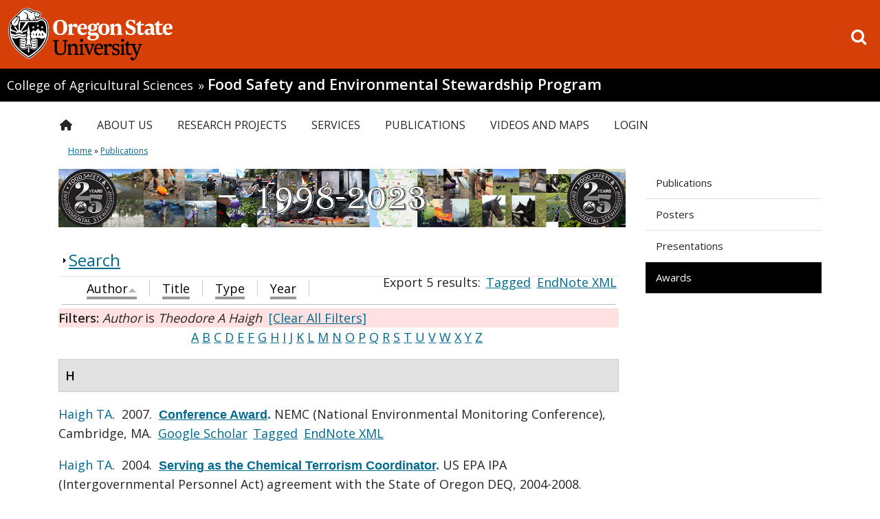

--- FILE ---
content_type: text/html; charset=utf-8
request_url: https://fses.oregonstate.edu/biblio?f%5Bauthor%5D=82&s=author&o=asc
body_size: 88705
content:
<!DOCTYPE HTML>
<!--[if lte IE 7]> <html lang="en" class="ie ie7 pine"> <![endif]-->
<!--[if IE 8]> <html lang="en" class="ie ie8 pine"> <![endif]-->
<!--[if gt IE 8]><!--><html class="pine" lang="en"><!--<![endif]-->

<head profile="http://www.w3.org/1999/xhtml/vocab">
  <!-- Google Tag Manager -->
  <script>(function(w,d,s,l,i){w[l]=w[l]||[];w[l].push({'gtm.start':
    new Date().getTime(),event:'gtm.js'});var f=d.getElementsByTagName(s)[0],
    j=d.createElement(s),dl=l!='dataLayer'?'&l='+l:'';j.async=true;j.src=
    'https://www.googletagmanager.com/gtm.js?id='+i+dl;f.parentNode.insertBefore(j,f);
  })(window,document,'script','dataLayer','GTM-54WQT99');</script>
  <!-- End Google Tag Manager -->
  <!-- Monsido Site Script -->
    <!-- End Monsido Site Script -->
    <meta http-equiv="X-UA-Compatible" content="IE=edge,chrome=1">
  <meta http-equiv="Content-Type" content="text/html; charset=utf-8" />
<link rel="shortcut icon" href="https://fses.oregonstate.edu/sites/all/themes/doug_fir/favicon.ico" type="image/vnd.microsoft.icon" />
<meta name="description" content="A homepage for the Food Safety and Environmental Stewardship lab at Oregon State University. Specializing in Passive Sampling Devices, Analytical Chemistry and Toxicology." />
<meta name="keywords" content="fses, osu, environmental stewardship, environmental stewardship program, bioavailable, bioavailibility, Toxicology, food safety, passive sampling devices, psd, psds, analytical chemistry" />
<meta name="generator" content="Drupal 7 (http://drupal.org)" />
    <meta name="viewport" content="width=device-width, initial-scale=1.0">
    <meta name="theme-color" media="(prefers-color-scheme: light)"
          content="white">
    <meta name="theme-color" media="(prefers-color-scheme: dark)"
          content="black">
    <title>
      | Food Safety and Environmental Stewardship Program | Oregon State University    </title>
        <link rel="shortcut icon" href="https://fses.oregonstate.edu/file_store/public/faviconV2.ico"/>
  
    <!-- CSS -->
  <style type="text/css" media="all">
@import url("https://fses.oregonstate.edu/modules/system/system.base.css?t6kv7y");
@import url("https://fses.oregonstate.edu/modules/system/system.menus.css?t6kv7y");
@import url("https://fses.oregonstate.edu/modules/system/system.messages.css?t6kv7y");
@import url("https://fses.oregonstate.edu/modules/system/system.theme.css?t6kv7y");
</style>
<style type="text/css" media="all">
@import url("https://fses.oregonstate.edu/modules/book/book.css?t6kv7y");
@import url("https://fses.oregonstate.edu/sites/all/modules/date/date_repeat_field/date_repeat_field.css?t6kv7y");
@import url("https://fses.oregonstate.edu/sites/all/modules/feature_story/feature_story.css?t6kv7y");
@import url("https://fses.oregonstate.edu/modules/field/theme/field.css?t6kv7y");
@import url("https://fses.oregonstate.edu/sites/all/modules/live_feeds/live_feeds.css?t6kv7y");
@import url("https://fses.oregonstate.edu/sites/all/modules/osu_profiles/locations/locations.css?t6kv7y");
@import url("https://fses.oregonstate.edu/modules/node/node.css?t6kv7y");
@import url("https://fses.oregonstate.edu/sites/all/modules/osu_ckeditor_plugins/dist/osu_icons/styles/osu_icons.css?t6kv7y");
@import url("https://fses.oregonstate.edu/sites/all/modules/osu_ckeditor_plugins/dist/osu_buttons/styles/osu_buttons.css?t6kv7y");
@import url("https://fses.oregonstate.edu/sites/all/modules/osu_paragraphs/osu_paragraphs.css?t6kv7y");
@import url("https://fses.oregonstate.edu/sites/all/modules/osu_search/osu_search.css?t6kv7y");
@import url("https://fses.oregonstate.edu/sites/all/modules/osu_top_hat/osu_top_hat.css?t6kv7y");
@import url("https://fses.oregonstate.edu/sites/all/modules/paragraphs_accordion/osu_paragraphs_accordion.css?t6kv7y");
@import url("https://fses.oregonstate.edu/sites/all/modules/paragraphs_alert/paragraphs_alert.css?t6kv7y");
@import url("https://fses.oregonstate.edu/modules/search/search.css?t6kv7y");
@import url("https://fses.oregonstate.edu/modules/user/user.css?t6kv7y");
@import url("https://fses.oregonstate.edu/sites/all/modules/views/css/views.css?t6kv7y");
@import url("https://fses.oregonstate.edu/sites/all/modules/ckeditor/css/ckeditor.css?t6kv7y");
@import url("https://fses.oregonstate.edu/sites/all/modules/media/modules/media_wysiwyg/css/media_wysiwyg.base.css?t6kv7y");
</style>
<style type="text/css" media="all">
@import url("https://fses.oregonstate.edu/sites/all/modules/ctools/css/ctools.css?t6kv7y");
@import url("https://fses.oregonstate.edu/sites/all/modules/biblio/biblio.css?t6kv7y");
@import url("https://fses.oregonstate.edu/sites/all/modules/nice_menus/css/nice_menus.css?t6kv7y");
@import url("https://fses.oregonstate.edu/sites/all/modules/nice_menus/css/nice_menus_default.css?t6kv7y");
</style>
<link type="text/css" rel="stylesheet" href="https://d1azc1qln24ryf.cloudfront.net/155267/OregonStateBrandIcons/style-cf.css?lh540y" media="all" />
<style type="text/css" media="all">
@import url("https://fses.oregonstate.edu/sites/all/themes/doug_fir/css/variants/pine/pine.css?t6kv7y");
</style>
<style type="text/css" media="all">
@import url("https://fses.oregonstate.edu/sites/all/themes/doug_fir/bootstrap/css/bootstrap.css?t6kv7y");
@import url("https://fses.oregonstate.edu/sites/all/themes/doug_fir/css/less/main.css?t6kv7y");
</style>
<style type="text/css" media="print">
@import url("https://fses.oregonstate.edu/sites/all/themes/doug_fir/css/less/print.css?t6kv7y");
</style>
<style type="text/css" media="all">
@import url("https://fses.oregonstate.edu/file_store/public/css_injector/css_injector_2.css?t6kv7y");
@import url("https://fses.oregonstate.edu/sites/all/themes/doug_fir/bootstrap/css/responsive.css?t6kv7y");
@import url("https://fses.oregonstate.edu/sites/all/themes/doug_fir/css/less/main-responsive.css?t6kv7y");
</style>
    <link href='//fonts.googleapis.com/css?family=Gudea:400,400italic,700'
          rel='stylesheet'>
    <link href="//fonts.googleapis.com/css?family=Open+Sans:400,600"
          rel="stylesheet">
    <!-- These will insert some CSS to hide or show elements based on our theme settings -->
    
    <!-- Google Universal Analytics script -->
  <!-- Tracking code is returned in google_tracking_code() from template.php -->
  <script>
  (function(i,s,o,g,r,a,m){i['GoogleAnalyticsObject']=r;i[r]=i[r]||function(){
  (i[r].q=i[r].q||[]).push(arguments)},i[r].l=1*new Date();a=s.createElement(o),
  m=s.getElementsByTagName(o)[0];a.async=1;a.src=g;m.parentNode.insertBefore(a,m)
  })(window,document,'script','//www.google-analytics.com/analytics.js','ga');

      </script>

  <script type="text/javascript" src="https://fses.oregonstate.edu/sites/all/modules/jquery_update/replace/jquery/2.2/jquery.min.js?v=2.2.4"></script>
<script type="text/javascript" src="https://fses.oregonstate.edu/misc/jquery-extend-3.4.0.js?v=2.2.4"></script>
<script type="text/javascript" src="https://fses.oregonstate.edu/misc/jquery-html-prefilter-3.5.0-backport.js?v=2.2.4"></script>
<script type="text/javascript" src="https://fses.oregonstate.edu/misc/jquery.once.js?v=1.2"></script>
<script type="text/javascript" src="https://fses.oregonstate.edu/misc/drupal.js?t6kv7y"></script>
<script type="text/javascript" src="https://fses.oregonstate.edu/sites/all/modules/jquery_update/js/jquery_browser.js?v=0.0.1"></script>
<script type="text/javascript" src="https://fses.oregonstate.edu/sites/all/modules/nice_menus/js/jquery.bgiframe.js?v=2.1"></script>
<script type="text/javascript" src="https://fses.oregonstate.edu/sites/all/modules/nice_menus/js/jquery.hoverIntent.js?v=0.5"></script>
<script type="text/javascript" src="https://fses.oregonstate.edu/sites/all/modules/nice_menus/js/superfish.js?v=1.4.8"></script>
<script type="text/javascript" src="https://fses.oregonstate.edu/sites/all/modules/nice_menus/js/nice_menus.js?v=1.0"></script>
<script type="text/javascript" src="https://fses.oregonstate.edu/misc/form-single-submit.js?v=7.98"></script>
<script type="text/javascript" src="https://fses.oregonstate.edu/misc/form.js?v=7.98"></script>
<script type="text/javascript" src="https://fses.oregonstate.edu/sites/all/modules/entityreference/js/entityreference.js?t6kv7y"></script>
<script type="text/javascript" src="https://fses.oregonstate.edu/sites/all/modules/feature_story/feature_story.js?t6kv7y"></script>
<script type="text/javascript" src="https://fses.oregonstate.edu/sites/all/modules/live_feeds/live_feeds.js?t6kv7y"></script>
<script type="text/javascript" src="https://fses.oregonstate.edu/sites/all/modules/google_analytics/googleanalytics.js?t6kv7y"></script>
<script type="text/javascript" src="https://www.googletagmanager.com/gtag/js?id=G-9QRNP2S4GN"></script>
<script type="text/javascript">
<!--//--><![CDATA[//><!--
window.dataLayer = window.dataLayer || [];function gtag(){dataLayer.push(arguments)};gtag("js", new Date());gtag("config", "G-9QRNP2S4GN", {"groups":"default"});
//--><!]]>
</script>
<script type="text/javascript" src="https://fses.oregonstate.edu/misc/collapse.js?v=7.98"></script>
<script type="text/javascript" src="https://fses.oregonstate.edu/sites/all/themes/doug_fir/js/jquery.mobile.custom.min.js?t6kv7y"></script>
<script type="text/javascript" src="https://fses.oregonstate.edu/sites/all/themes/doug_fir/js/bootstrap.min.js?t6kv7y"></script>
<script type="text/javascript" src="https://fses.oregonstate.edu/sites/all/themes/doug_fir/js/menus.js?t6kv7y"></script>
<script type="text/javascript">
<!--//--><![CDATA[//><!--
jQuery.extend(Drupal.settings, {"basePath":"\/","pathPrefix":"","setHasJsCookie":0,"ajaxPageState":{"theme":"doug_fir","theme_token":"VZwLukedBtiOpUvtRNs6017SksjdJZB81mTq7iI_odw","js":{"0":1,"sites\/all\/modules\/jquery_update\/replace\/jquery\/2.2\/jquery.min.js":1,"misc\/jquery-extend-3.4.0.js":1,"misc\/jquery-html-prefilter-3.5.0-backport.js":1,"misc\/jquery.once.js":1,"misc\/drupal.js":1,"sites\/all\/modules\/jquery_update\/js\/jquery_browser.js":1,"sites\/all\/modules\/nice_menus\/js\/jquery.bgiframe.js":1,"sites\/all\/modules\/nice_menus\/js\/jquery.hoverIntent.js":1,"sites\/all\/modules\/nice_menus\/js\/superfish.js":1,"sites\/all\/modules\/nice_menus\/js\/nice_menus.js":1,"misc\/form-single-submit.js":1,"misc\/form.js":1,"sites\/all\/modules\/entityreference\/js\/entityreference.js":1,"sites\/all\/modules\/feature_story\/feature_story.js":1,"sites\/all\/modules\/live_feeds\/live_feeds.js":1,"sites\/all\/modules\/google_analytics\/googleanalytics.js":1,"https:\/\/www.googletagmanager.com\/gtag\/js?id=G-9QRNP2S4GN":1,"1":1,"misc\/collapse.js":1,"sites\/all\/themes\/doug_fir\/js\/jquery.mobile.custom.min.js":1,"sites\/all\/themes\/doug_fir\/js\/bootstrap.min.js":1,"sites\/all\/themes\/doug_fir\/js\/menus.js":1},"css":{"modules\/system\/system.base.css":1,"modules\/system\/system.menus.css":1,"modules\/system\/system.messages.css":1,"modules\/system\/system.theme.css":1,"modules\/book\/book.css":1,"sites\/all\/modules\/date\/date_repeat_field\/date_repeat_field.css":1,"sites\/all\/modules\/feature_story\/feature_story.css":1,"modules\/field\/theme\/field.css":1,"sites\/all\/modules\/live_feeds\/live_feeds.css":1,"sites\/all\/modules\/osu_profiles\/locations\/locations.css":1,"modules\/node\/node.css":1,"sites\/all\/modules\/osu_ckeditor_plugins\/dist\/osu_icons\/styles\/osu_icons.css":1,"sites\/all\/modules\/osu_ckeditor_plugins\/dist\/osu_buttons\/styles\/osu_buttons.css":1,"sites\/all\/modules\/osu_paragraphs\/osu_paragraphs.css":1,"sites\/all\/modules\/osu_search\/osu_search.css":1,"sites\/all\/modules\/osu_top_hat\/osu_top_hat.css":1,"sites\/all\/modules\/paragraphs_accordion\/osu_paragraphs_accordion.css":1,"sites\/all\/modules\/paragraphs_alert\/paragraphs_alert.css":1,"modules\/search\/search.css":1,"modules\/user\/user.css":1,"sites\/all\/modules\/views\/css\/views.css":1,"sites\/all\/modules\/ckeditor\/css\/ckeditor.css":1,"sites\/all\/modules\/media\/modules\/media_wysiwyg\/css\/media_wysiwyg.base.css":1,"sites\/all\/modules\/ctools\/css\/ctools.css":1,"sites\/all\/modules\/biblio\/biblio.css":1,"sites\/all\/modules\/nice_menus\/css\/nice_menus.css":1,"sites\/all\/modules\/nice_menus\/css\/nice_menus_default.css":1,"https:\/\/d1azc1qln24ryf.cloudfront.net\/155267\/OregonStateBrandIcons\/style-cf.css?lh540y":1,"sites\/all\/themes\/doug_fir\/css\/variants\/pine\/pine.css":1,"sites\/all\/themes\/doug_fir\/bootstrap\/css\/bootstrap.css":1,"sites\/all\/themes\/doug_fir\/css\/less\/main.css":1,"sites\/all\/themes\/doug_fir\/css\/less\/print.css":1,"public:\/\/css_injector\/css_injector_2.css":1,"sites\/all\/themes\/doug_fir\/bootstrap\/css\/responsive.css":1,"sites\/all\/themes\/doug_fir\/css\/less\/main-responsive.css":1}},"jcarousel":{"ajaxPath":"\/jcarousel\/ajax\/views"},"nice_menus_options":{"delay":"1000","speed":"normal"},"googleanalytics":{"account":["G-9QRNP2S4GN"],"trackOutbound":1,"trackMailto":1,"trackDownload":1,"trackDownloadExtensions":"7z|aac|arc|arj|asf|asx|avi|bin|csv|doc(x|m)?|dot(x|m)?|exe|flv|gif|gz|gzip|hqx|jar|jpe?g|js|mp(2|3|4|e?g)|mov(ie)?|msi|msp|pdf|phps|png|ppt(x|m)?|pot(x|m)?|pps(x|m)?|ppam|sld(x|m)?|thmx|qtm?|ra(m|r)?|sea|sit|tar|tgz|torrent|txt|wav|wma|wmv|wpd|xls(x|m|b)?|xlt(x|m)|xlam|xml|z|zip"},"urlIsAjaxTrusted":{"\/biblio?f%5Bauthor%5D=82\u0026s=author\u0026o=asc":true},"osu_ckeditor_plugins":{"module_path":"sites\/all\/modules\/osu_ckeditor_plugins"}});
//--><!]]>
</script>

</head>

<body class="html not-front not-logged-in one-sidebar sidebar-first page-biblio fs-in-features " >
  <!-- Google Tag Manager (noscript) -->
  <noscript>
    <iframe src="https://www.googletagmanager.com/ns.html?id=GTM-54WQT99"
            height="0" width="0"
            style="display:none;visibility:hidden"></iframe>
  </noscript>
  <!-- End Google Tag Manager (noscript) -->
  <div id="skip-link">
    <a href="#content" class="element-invisible element-focusable">Skip to main content</a>
  </div>
<!-- OSU Top Hat -->
    
<!-- OSU Top-Hat -->
<div id="osu-top-hat" class="new container-fluid">
  <a href="//oregonstate.edu"><img src="/sites/all/themes/doug_fir/logo.svg"  alt="Oregon State University OSU"/></a>  <span class="mobile-header"><a href="//oregonstate.edu">OREGON STATE UNIVERSITY</a></span>
  <a href='/search/google' id="search-link" class="m-icon-link">
      <i class="icon-search"></i><span class="sr-only">Open search box</span>
  </a>
</div>
  <span class="group-header"><a class="parent" href=//agsci.oregonstate.edu> College of Agricultural Sciences</a> <span class="group-header-separator">&raquo;</span> <h1><a href=/>Food Safety and Environmental Stewardship Program</a></h1></span>  <div id="mobile-icon-menu">
  <a href='#' id="toggle-mobile-menu" class="m-icon-link">
      <i class="icon-reorder"></i><span class="sr-only">Toggle menu</span>
  </a>
  <a href='/search/google' id="mobile-search-link" class="m-icon-link">
      <i class="icon-search"></i><span class="sr-only">Go to search page</span>
  </a>
</div>

<div id='page-wrapper' class='container-fluid'>
  <div id="search-overlay">
    <form class="search" role="search" action="/biblio?f%5Bauthor%5D=82&amp;s=author&amp;o=asc" method="post" id="osu-search-top-hat-form" accept-charset="UTF-8"><div><div class="form-item form-type-textfield form-item-term">
  <label class="element-invisible" for="edit-term">Search Field </label>
 <input class="search-terms form-text" placeholder="Search this site" type="text" id="edit-term" name="term" value="" size="60" maxlength="128" />
</div>
<input class="icon-search word-hide form-submit" type="submit" id="edit-submit--3" name="op" value="Search" /><input type="hidden" name="form_build_id" value="form-b715zIHevzkgRup-DLABThDaTBldNqpn-N2UQj-45TE" />
<input type="hidden" name="form_id" value="osu_search_top_hat_form" />
</div></form>    <button class="exit-search">Exit Search</button>
  </div>
<!-- Site Name, parent unit, and group name -->
  <!-- Get all of the menus that could be included in the mobile menu -->
  <ul id="mobile-menu" role="navigation"><li id="mobile-main-menu" class="main-menu"><ul class="menu"><li class="first leaf"><a href="/" class="main-menu-home-icon">Home</a></li>
<li class="expanded"><a href="/about" class="non-link-top-level-menu-item">About Us</a><ul class="menu"><li class="first leaf"><a href="/" class="non-link-sub-level-menu-item">Organization</a></li>
<li class="leaf"><a href="/about">Mission Statement</a></li>
<li class="leaf"><a href="/Kim-Anderson">FSES Director</a></li>
<li class="leaf"><a href="/news">News</a></li>
<li class="leaf"><a href="/content/socials">Socials</a></li>
<li class="leaf"><a href="/" class="non-link-sub-level-menu-item">People</a></li>
<li class="leaf"><a href="/people">Our Team</a></li>
<li class="leaf"><a href="/alumni" title="Alumni">Alumni</a></li>
<li class="leaf"><a href="/visiting-scientsits">Visiting Scientists</a></li>
<li class="leaf"><a href="/" class="non-link-sub-level-menu-item">Advisory Council</a></li>
<li class="last leaf"><a href="/advisory-council">About Advisory Council</a></li>
</ul></li>
<li class="expanded"><a href="/view/project" class="non-link-top-level-menu-item">Research Projects</a><ul class="menu"><li class="first leaf"><a href="/" class="non-link-sub-level-menu-item">Projects</a></li>
<li class="leaf"><a href="/current-projects">Current Projects</a></li>
<li class="leaf"><a href="/past-projects">Completed Projects</a></li>
<li class="leaf"><a href="/" class="non-link-sub-level-menu-item">Sampling Technology</a></li>
<li class="leaf"><a href="/PSDs">Passive Sampling Devices</a></li>
<li class="leaf"><a href="/wristbands">Silicone Wristband Personal Monitoring Devices</a></li>
<li class="last leaf"><a href="/wristbands/wristband-bibliography" class="sub-menu-item-arrow-left">Wristband Bibliography</a></li>
</ul></li>
<li class="expanded"><a href="/services" class="non-link-top-level-menu-item">Services</a><ul class="menu"><li class="first leaf"><a href="/" class="non-link-sub-level-menu-item">Capabilities</a></li>
<li class="leaf"><a href="/facilities">Facilities</a></li>
<li class="leaf"><a href="/content/computing">Computing</a></li>
<li class="expanded"><a href="/content/instruments">Instruments</a><ul class="menu"><li class="first last leaf"><a href="/updated-instruments-page">Laboratory Instruments</a></li>
</ul></li>
<li class="leaf"><a href="/" class="non-link-sub-level-menu-item">Process</a></li>
<li class="leaf"><a href="/methods">Methods</a></li>
<li class="leaf"><a href="/methods/1530">MASV15 Analyte List</a></li>
<li class="leaf"><a href="/" class="non-link-sub-level-menu-item">Products</a></li>
<li class="last leaf"><a href="/onion">Sweet Onion Test Kit</a></li>
</ul></li>
<li class="expanded"><a href="/presentations" class="non-link-top-level-menu-item">Publications</a><ul class="menu"><li class="first leaf"><a href="/publications">Publications</a></li>
<li class="leaf"><a href="http://fses.oregonstate.edu/biblio?f[type]=114">Posters</a></li>
<li class="leaf"><a href="http://fses.oregonstate.edu/biblio?f[type]=135">Presentations</a></li>
<li class="last leaf"><a href="/biblio?f%5Btype%5D=1000" class="active">Awards</a></li>
</ul></li>
<li class="expanded"><a href="/videos">Videos and Maps</a><ul class="menu"><li class="first leaf"><a href="/PSDs">Passive Sampling Devices</a></li>
<li class="leaf"><a href="/studying-contaminants">Studying Environmental Contaminants</a></li>
<li class="leaf"><a href="/contaminant-exposure">Exposure to Environmental Contaminants</a></li>
<li class="last leaf"><a href="/whereis">Where is FSES</a></li>
</ul></li>
<li class="last leaf"><a href="http://fses.oregonstate.edu/user" title="">Login</a></li>
</ul></li><li id="mobile-osu-top-hat"><ul class="menu"><li class="first leaf"><a href="https://events.oregonstate.edu">Calendar</a></li>
<li class="leaf"><a href="https://library.oregonstate.edu">Library</a></li>
<li class="leaf"><a href="https://map.oregonstate.edu">Maps</a></li>
<li class="leaf"><a href="https://my.oregonstate.edu">Online Services</a></li>
<li class="last leaf"><a href="http://osufoundation.org/giving/online_gift.shtml" class="campaign">Make a Gift</a></li>
</ul></li></ul>   <!-- Main menu navbar -->
         <div id='main-menu' role="navigation">
          <div class="region region-nav">
    <div id="block-nice-menus-1" class="block block-nice-menus">

    
  <div class="content">
    <ul class="nice-menu nice-menu-down nice-menu-main-menu" id="nice-menu-1"><li class="menu-218 menu-path-front first odd "><a href="/" class="main-menu-home-icon">Home</a></li>
<li class="menu-815 menuparent  menu-path-node-411  even "><a href="/about" class="non-link-top-level-menu-item">About Us</a><ul><li class="menu-6898 menu-path-front first odd "><a href="/" class="non-link-sub-level-menu-item">Organization</a></li>
<li class="menu-884 menu-path-node-411  even "><a href="/about">Mission Statement</a></li>
<li class="menu-605 menu-path-node-2  odd "><a href="/Kim-Anderson">FSES Director</a></li>
<li class="menu-2195 menu-path-more-news  even "><a href="/news">News</a></li>
<li class="menu-6754 menu-path-node-1889  odd "><a href="/content/socials">Socials</a></li>
<li class="menu-401 menu-path-front  even "><a href="/" class="non-link-sub-level-menu-item">People</a></li>
<li class="menu-406 menu-path-staff  odd "><a href="/people">Our Team</a></li>
<li class="menu-3356 menu-path-alumni  even "><a href="/alumni" title="Alumni">Alumni</a></li>
<li class="menu-3484 menu-path-visiting-scientsits  odd "><a href="/visiting-scientsits">Visiting Scientists</a></li>
<li class="menu-398 menu-path-front  even "><a href="/" class="non-link-sub-level-menu-item">Advisory Council</a></li>
<li class="menu-408 menu-path-node-13  odd last"><a href="/advisory-council">About Advisory Council</a></li>
</ul></li>
<li class="menu-863 menuparent  menu-path-node-412  odd "><a href="/view/project" class="non-link-top-level-menu-item">Research Projects</a><ul><li class="menu-6897 menu-path-front first odd "><a href="/" class="non-link-sub-level-menu-item">Projects</a></li>
<li class="menu-3485 menu-path-current-projects  even "><a href="/current-projects">Current Projects</a></li>
<li class="menu-6218 menu-path-past-projects  odd "><a href="/past-projects">Completed Projects</a></li>
<li class="menu-6896 menu-path-front  even "><a href="/" class="non-link-sub-level-menu-item">Sampling Technology</a></li>
<li class="menu-2006 menu-path-node-7  odd "><a href="/PSDs">Passive Sampling Devices</a></li>
<li class="menu-3687 menu-path-node-935  even "><a href="/wristbands">Silicone Wristband Personal Monitoring Devices</a></li>
<li class="menu-3688 menu-path-node-1501  odd last"><a href="/wristbands/wristband-bibliography" class="sub-menu-item-arrow-left">Wristband Bibliography</a></li>
</ul></li>
<li class="menu-2191 menuparent  menu-path-node-1010  even "><a href="/services" class="non-link-top-level-menu-item">Services</a><ul><li class="menu-551 menu-path-front first odd "><a href="/" class="non-link-sub-level-menu-item">Capabilities</a></li>
<li class="menu-550 menu-path-node-394  even "><a href="/facilities">Facilities</a></li>
<li class="menu-552 menu-path-node-395  odd "><a href="/content/computing">Computing</a></li>
<li class="menu-548  menu-path-node-23  even "><a href="/content/instruments">Instruments</a></li>
<li class="menu-6895 menu-path-front  odd "><a href="/" class="non-link-sub-level-menu-item">Process</a></li>
<li class="menu-549 menu-path-node-391  even "><a href="/methods">Methods</a></li>
<li class="menu-6755 menu-path-node-424  odd "><a href="/methods/1530">MASV15 Analyte List</a></li>
<li class="menu-6894 menu-path-front  even "><a href="/" class="non-link-sub-level-menu-item">Products</a></li>
<li class="menu-3944 menu-path-node-43  odd last"><a href="/onion">Sweet Onion Test Kit</a></li>
</ul></li>
<li class="menu-864 menuparent  menu-path-node-17 active-trail  odd "><a href="/presentations" class="non-link-top-level-menu-item">Publications</a><ul><li class="menu-5613 menu-path-biblio-type-102101 first odd "><a href="/publications">Publications</a></li>
<li class="menu-498 menu-path-fsesoregonstateedu-bibliof-type114  even "><a href="http://fses.oregonstate.edu/biblio?f[type]=114">Posters</a></li>
<li class="menu-1879 menu-path-fsesoregonstateedu-bibliof-type135  odd "><a href="http://fses.oregonstate.edu/biblio?f[type]=135">Presentations</a></li>
<li class="menu-2557 menu-path-biblio active-trail  even last"><a href="/biblio?f%5Btype%5D=1000" class="active">Awards</a></li>
</ul></li>
<li class="menu-1880 menuparent  menu-path-node-866  even "><a href="/videos">Videos and Maps</a><ul><li class="menu-399 menu-path-node-7 first odd "><a href="/PSDs">Passive Sampling Devices</a></li>
<li class="menu-2978 menu-path-node-1243  even "><a href="/studying-contaminants">Studying Environmental Contaminants</a></li>
<li class="menu-2979 menu-path-node-1244  odd "><a href="/contaminant-exposure">Exposure to Environmental Contaminants</a></li>
<li class="menu-402 menu-path-node-8  even last"><a href="/whereis">Where is FSES</a></li>
</ul></li>
<li class="menu-396 menu-path-fsesoregonstateedu-user  odd last"><a href="http://fses.oregonstate.edu/user" title="">Login</a></li>
</ul>
  </div>
</div>
  </div>
      </div> <!-- /#main-menu -->
   
    <!-- Messages and breadcrumbs -->
    <div id="messages">
      
      <h2 class="element-invisible">You are here</h2><div class="breadcrumb"><a href="/">Home</a> » <a href="/presentations" class="non-link-top-level-menu-item">Publications</a></div>    </div> <!-- messages -->


    <!-- Full width top region -->
    
    
    <!-- Now divide into main column and right sidebar -->
    <div class='row-fluid'>
      <div id="main-column" class='span9' >

        <!-- Features -->
                  <div id='features'>
              <div class="region region-features">
    <div id="block-block-4" class="block block-block">

    
  <div class="content">
    <p><img alt="FSES 25th Anniversary Banner" src="https://fses.oregonstate.edu/file_store/public/Banner%202023.png" /></p>
  </div>
</div>
  </div>
          </div> <!-- /features -->
        
                <div class='row-fluid'>
        <!-- Main content and middle sidebar -->
          <div class='span12'>

            <!-- Pre-content -->
            
            <!-- Main Content -->
                                        
              

                              <div class="tabs">
                                  </div>
              
              <div id='content' role="main">
                  <div class="region region-content">
    <div id="block-system-main" class="block block-system">

    
  <div class="content">
    <div id="biblio-header" class="clear-block"><form action="/biblio?f%5Bauthor%5D=82&amp;s=author&amp;o=asc" method="post" id="biblio-search-form" accept-charset="UTF-8"><div><fieldset class="collapsible collapsed form-wrapper" id="edit-search-form"><legend><span class="fieldset-legend">Search</span></legend><div class="fieldset-wrapper"><div class="container-inline biblio-search clear-block"><div class="form-item form-type-textfield form-item-keys">
  <input type="text" id="edit-keys" name="keys" value="" size="25" maxlength="255" class="form-text" />
</div>
<input type="submit" id="edit-submit" name="op" value="search" class="form-submit" /></div><fieldset class="collapsible collapsed form-wrapper" id="edit-filters"><legend><span class="fieldset-legend">Show only items where</span></legend><div class="fieldset-wrapper"><div class="exposed-filters"><div class="clearfix form-wrapper" id="edit-status"><div class="filters form-wrapper" id="edit-filters--2"><div class="form-item form-type-select form-item-author">
  <label for="edit-author">Author </label>
 <select id="edit-author" name="author" class="form-select"><option value="any" selected="selected">any</option><option value="1160">A, Adams Kaley</option><option value="107">Ackerman,  L</option><option value="68">Ackerman, Amanda </option><option value="1079">Ackerman, Luke K</option><option value="1272">Adams, Kaley T</option><option value="770">Adams, Kaley A</option><option value="1268">Adams, Kaley A</option><option value="1264">Adams, Kaley </option><option value="783">Ainsworth, D. </option><option value="600">Ainsworth, Dorothy </option><option value="358">AJ, Bergmann </option><option value="614">Akins, Brittany </option><option value="303">Alden, J. </option><option value="803">Alkon, Abbey </option><option value="229">Allan, Ian J</option><option value="185">Allan, Sarah E</option><option value="202">Amin, Shantu G</option><option value="1190">Anderson, Lindsey </option><option value="523">Anderson, Rebecca </option><option value="3">Anderson, Kim A</option><option value="230">Apitz, Sabine E</option><option value="216">Arbildua, J.J. </option><option value="286">Arbildua, José J</option><option value="529">Arcury, Thomas A</option><option value="1232">Arcury, Thomas A</option><option value="300">Arkin, L </option><option value="1067">Arkin, Lisa </option><option value="588">Armstrong, Georgina </option><option value="722">Arnold, Taylor J</option><option value="942">Attridge, Samuel </option><option value="1112">Atusingwize, Edwinah </option><option value="41">Bachstetter, Adam D</option><option value="905">Bae, Harold </option><option value="664">Baird, William M</option><option value="434">Baker, M C</option><option value="420">Balshaw, David </option><option value="64">Barton, Michael L</option><option value="29">Basile, Jennifer L</option><option value="674">Bassig, Bryan A</option><option value="405">Becker, Derek </option><option value="183">Beckman, Joseph S</option><option value="231">Beegan, Chris </option><option value="466">Belden, LK </option><option value="397">Bello, Hernan </option><option value="660">Bench, Graham </option><option value="885">Berenson, Lesley </option><option value="181">Bergmann, Alan J</option><option value="1111">Bick, Alexander </option><option value="441">Blaustein, Andrew R</option><option value="399">Blaustein, Kathy L</option><option value="1094">Blett, Tamara F</option><option value="589">Bondy, Melissa </option><option value="1292">Bonner, Emily </option><option value="1233">Bonner, Emily M</option><option value="771">Bonner, Emily M</option><option value="97">Bousquet,  T</option><option value="568">Bradman, Asa </option><option value="1262">Bramer, Lisa M.</option><option value="1288">Bramer, Lisa </option><option value="1122">Bramer, Lisa M</option><option value="1195">Bramer, Lisa M</option><option value="232">Bridges, Todd S</option><option value="217">Brock, T.O. </option><option value="287">Brock, Thomas O</option><option value="218">Brouwers, T. </option><option value="288">Brouwers, Tony </option><option value="233">Brown, Steve S</option><option value="304">Brown, D. </option><option value="1012">Burdette, Jonathan H</option><option value="1260">Burdette, Jonathan H</option><option value="1115">Buregyeya, Esther </option><option value="1246">Burgess, Robert M</option><option value="646">Burke, Kimberly </option><option value="324">BW, Smith </option><option value="385">Bæk, Kine </option><option value="517">Caballero-Ignacio, Clarisa </option><option value="540">Calafat, Antonia M</option><option value="132">Calamai,  P</option><option value="1241">Calero, Lehyla </option><option value="390">Calero, Lehyla </option><option value="567">Camacho, Jose </option><option value="345">Camann, David </option><option value="119">Cambell,  D H</option><option value="635">Campbell, Larry </option><option value="219">Cappellini, D </option><option value="289">Cappellini, Danielle </option><option value="140">Cardena, Andres </option><option value="144">Cardenas, Andres </option><option value="572">Cardoso, Edgar </option><option value="234">Cargill, John G</option><option value="319">Carozza, Susan </option><option value="1283">Carrell, Steven J</option><option value="1204">Case, Thomas E</option><option value="1208">Casey, Barbara </option><option value="805">Castorina, Rosemary </option><option value="859">Cavalier, Haleigh M</option><option value="884">Cepeda, Milton J.</option><option value="1258">Cepeda, Milton J</option><option value="599">Chang, Yvonne </option><option value="687">Chanock, Stephen </option><option value="228">Chapman, Peter M</option><option value="522">Chen, Haiying </option><option value="1107">Chen, Frances </option><option value="1224">Chen, Haiying </option><option value="461">Chivers, DP </option><option value="666">Chlebowski, Anna C</option><option value="10">Christensen, J M</option><option value="615">Chu, Linda </option><option value="1289">Clark, Alison </option><option value="1256">Clark, Alison E</option><option value="1164">Clark, Alison E</option><option value="36">Cobb, William T</option><option value="1174">Cole, Anabel </option><option value="93">Cook,  D</option><option value="207">Corley, Richard A</option><option value="648">Cortes, Boris </option><option value="58">Corvi, Margaret M</option><option value="201">Crowell, Susan Ritger</option><option value="421">Cui, Yuxia </option><option value="253">Cunningham, Michael E</option><option value="247">Curtis, Lawrence R</option><option value="528">Daniel, Stephanie S</option><option value="61">Das, Siba R</option><option value="122">DeForest,  C L</option><option value="1124">Degnan, David J</option><option value="1197">Degnan, David J</option><option value="220">Delbeke, K. </option><option value="290">Delbeke, Katrien </option><option value="1209">Diaz, Elmer </option><option value="330">Dixon, Holly </option><option value="1239">Dixon, Holly </option><option value="1196">Dixon, Holly M</option><option value="1009">Dobbins, Dorothy L</option><option value="611">Dodder, Nathan G</option><option value="1216">Dodgen, Harold </option><option value="95">Dodo,  G</option><option value="1030">Doherty, Brett T</option><option value="179">Donald, Carey E</option><option value="208">Donatuto, Jamie </option><option value="602">Dorman, Frank L</option><option value="670">Downward, George S</option><option value="1187">Dowson, Scott </option><option value="1245">Drebenstedt, Carsten </option><option value="404">Duncan, Rob </option><option value="422">Dunton, Genevieve </option><option value="77">Eden, Scott </option><option value="379">Edwards, Stephen W</option><option value="299">Elam, S. </option><option value="368">Elie, Marc R</option><option value="328">EN, Haynes </option><option value="892">Epstein, Marc I</option><option value="650">Evans, David </option><option value="629">Evoy, Richard </option><option value="587">Evoy, Richie </option><option value="158">Fall,  N</option><option value="1068">Feezel, Paul </option><option value="301">Feezel, P. </option><option value="868">Fent, Kenneth W</option><option value="112">Field,  J</option><option value="81">Forsberg, Norman D</option><option value="1188">Franklin, Lyndsey </option><option value="1222">Gaber, Mohamed </option><option value="1126">Gaber, Mohamed </option><option value="1275">Gaither, Kari A</option><option value="907">Gallagher, Lisa </option><option value="573">Gallardo, Daisy </option><option value="1277">Garcia, Whitney </option><option value="348">Geier, Mitra </option><option value="1110">Genereux, Diane P.</option><option value="1105">Genereux, Dane </option><option value="1074">Genualdi, Susan A</option><option value="515">Ghetu, Christine C</option><option value="1252">Ghetu, Christine C</option><option value="1263">Ghetu, Christine C.</option><option value="643">Gibson, Elizabeth A</option><option value="556">Gonzalez, Dezere </option><option value="171">Goodale, Britton C</option><option value="554">Gordon, Jana </option><option value="1181">Gosline, Sara J C</option><option value="227">Greenberg, Marc S</option><option value="256">Grove, Robert </option><option value="386">Grung, Merete </option><option value="760">Gu, Xiangjun </option><option value="822">Gui, Jiang </option><option value="586">Gunier, Robert B</option><option value="78">Hadden, Mark </option><option value="1235">Haddock, Christopher K</option><option value="695">Haddock, Christopher K</option><option value="118">Hageman,  K J</option><option value="1273">Haggerty, Caoilinn </option><option value="851">Haggerty, Caoilinn </option><option value="82">Haigh, Theodore A</option><option value="400">Halbleib, Mary L</option><option value="591">Hamilton, Winnifred </option><option value="374">Hammel, Stephanie C</option><option value="675">Hammond, Katharine </option><option value="1186">Hampton, Shawn </option><option value="136">Harding, Anna </option><option value="315">Harding, A </option><option value="575">Harley, Kim G</option><option value="137">Harper, Barbara </option><option value="383">Harper, Stacey L</option><option value="138">Harris, Stuart </option><option value="1109">Harris, Adam </option><option value="116">Hatakeyama,  S</option><option value="467">Hatch, AC </option><option value="126">Hauser,  C</option><option value="310">Haynes, Erin N</option><option value="446">Hays, John B</option><option value="804">Hazard, Kimberly </option><option value="679">He, Jun </option><option value="634">Heidt, Myk </option><option value="214">Henderson, R </option><option value="283">Henderson, Rayetta G</option><option value="1243">Herbstman, Julie </option><option value="346">Herbstman, Julie </option><option value="1199">Herbstman, Julie B</option><option value="291">Herting, Gunilla </option><option value="1098">Hester, Kirstin </option><option value="1229">Hester, Kirstin </option><option value="106">Higginbotham,  C</option><option value="20">Hillwalker, Wendy E</option><option value="143">Hirsch, Naomi </option><option value="292">Hixon, Greg </option><option value="14">Hobbie, Kevin A</option><option value="1035">Hoen, Anne G</option><option value="133">Hoffman,  E</option><option value="1269">Hoffman, Peter D</option><option value="375">Hoffman, Kate </option><option value="746">Hoffman, Kristi L</option><option value="338">Hoffman, Peter D</option><option value="610">Hoh, Eunha </option><option value="1240">Holmes, Darrell </option><option value="389">Holmes, Darrell </option><option value="1225">Holmes, Julia </option><option value="1129">Holmes, Julia </option><option value="423">Hoppin, Jane A</option><option value="772">Horn, Gavin P</option><option value="1249">Hoth, Nils </option><option value="616">Hovell, Melbourne F</option><option value="100">Hoy,  D</option><option value="672">Hu, Wei </option><option value="688">Huang, Yunchao </option><option value="655">Hummel, Jessica M</option><option value="1218">Hunt, John P.</option><option value="1102">Husted, Christopher </option><option value="904">Hystad, Perry </option><option value="98">Ikoma,  J</option><option value="1213">Isaacs, Brandon </option><option value="696">Ivanek, Renata </option><option value="782">Ivanek, R. </option><option value="113">Jaffe,  D</option><option value="1237">Jahnke, Sara A</option><option value="694">Jahnke, Sara A</option><option value="142">Jai,  Y</option><option value="70">Janney, Phillip K</option><option value="174">Janszen, Derek B</option><option value="12">Jenkins, Jeffrey J</option><option value="720">Jensen, Anna </option><option value="28">Jepson, Paul C</option><option value="425">Jerrett, Michael </option><option value="361">JG, Teeguarden </option><option value="685">Ji, Bu-Tian </option><option value="30">Johnson, Eugene R</option><option value="125">Jones,  B A</option><option value="94">Jones,  J</option><option value="134">Jordan, JR </option><option value="778">KA, Anderson </option><option value="117">Kajii,  Y</option><option value="147">Kamerud, Kristin L</option><option value="913">Kannan, Kurunthachalam </option><option value="1037">Karagas, Margaret R</option><option value="1108">Karlsson, Elinor </option><option value="1101">Karlsson, EK </option><option value="115">Kato,  S</option><option value="468">Kats, LB </option><option value="128">Kent,  M</option><option value="251">Kent, Michael L</option><option value="774">Kerber, Stephen </option><option value="937">Kerber, Steve </option><option value="867">Kerber, Steven </option><option value="334">Kerkvliet, Nancy I</option><option value="1150">Khodaei, Mohammadreza </option><option value="444">Kiesecker, J M</option><option value="261">Kile, Molly </option><option value="102">Killin,  R</option><option value="1075">Killin, Robert K</option><option value="922">Kim, Doo Nam</option><option value="39">Kim, Kyung Ho </option><option value="1154">Kim Anderson</option><option value="213">Kincl, Laurel D</option><option value="820">Kirchner, David </option><option value="1215">Kirchner, Karl </option><option value="46">Klein, Sabra L</option><option value="777">KM, Waters </option><option value="223">Knecht, Andrea L</option><option value="1093">Koch, Dan C</option><option value="47">Kodavanti, Prasada Rao S</option><option value="424">Koutrakis, Petros </option><option value="951">Kowash, Zachary W.</option><option value="203">Krishnegowda, Gowdahalli </option><option value="85">Krissanakriangkrai, Oraphin </option><option value="661">Krueger, Sharon K</option><option value="302">Kuhnell, P. </option><option value="1250">Külls, Christoph </option><option value="354">Kwok, R </option><option value="997">Labut, Edwin M</option><option value="79">LaDu, Jane </option><option value="91">LaFleur,  L L</option><option value="513">Lam, Nina </option><option value="690">Lan, Qing </option><option value="1086">Landers, Dixon H</option><option value="628">Larkin, Andrew </option><option value="1230">Laurienti, Paul J</option><option value="438">Laurienti, Paul J</option><option value="18">Layshock, Julie A</option><option value="583">Lazaro, Giselle </option><option value="910">Lee, Sunmi </option><option value="352">Lefthand-Begay, C </option><option value="50">Lein, Pamela J</option><option value="380">Leonard, Jeremy A</option><option value="1221">Lepetit, Cassandra </option><option value="1125">Lepetit, Cassandra </option><option value="580">Lessard, Chloe </option><option value="677">Li, Jihua </option><option value="331">Lipscomb, Shannon T</option><option value="717">Liu-May, Rachel </option><option value="1184">Loftus, Joseph </option><option value="1103">Logan, Brittney </option><option value="437">Lohmann, R </option><option value="131">Loper, Bobby R</option><option value="89">Louch,  J</option><option value="1072">Lowry, R R</option><option value="761">Luo, Dan Na</option><option value="8">Ma,  L</option><option value="332">MacDonald, Megan </option><option value="1034">Madan, Juliette C</option><option value="636">Madeen, Erin </option><option value="1205">Magnuson, B A</option><option value="88">Magnuson,  B</option><option value="11">Maier, Claudia S</option><option value="463">Marco, A </option><option value="254">Markle, Douglas F</option><option value="1210">Markowski, Peter </option><option value="1203">Markowski, P </option><option value="647">Martinez, Rodney </option><option value="612">Matt, Georg E</option><option value="139">Matzke, Melissa M</option><option value="161">McCartney, Melissa A</option><option value="333">McClelland, Megan </option><option value="235">McCulloch, Megan C</option><option value="1152">McLarnan, Sarah M</option><option value="638">McQuistan, Tammie </option><option value="1031">McRitchie, Susan L</option><option value="1104">Megquier, Kate </option><option value="384">Meland, Sondre </option><option value="236">Menzie, Charles A</option><option value="69">Merril, Dawn </option><option value="44">Mervis, Ronald F</option><option value="1043">Messier, K P</option><option value="90">Messmer,  G</option><option value="723">Miles, Christopher M</option><option value="985">Miller, Pamela </option><option value="861">Miller, Rachel L</option><option value="351">Miller, A </option><option value="546">Minick, James </option><option value="1212">Moller, G </option><option value="525">Mora, Dana C</option><option value="775">Moran, Ian L </option><option value="1185">Moran, Addy </option><option value="1254">Moran, Jessica E</option><option value="9">Morré,  J</option><option value="1144">Morshead, M. L.</option><option value="1253">Morshead, Mackenzie L</option><option value="146">Motorkyn,  O</option><option value="1116">Mugambe, Richard K</option><option value="780">Mullen, K. </option><option value="519">Mullen, Kathleen </option><option value="601">Murrel, Kyra A</option><option value="1114">Musoke, David </option><option value="199">Ndaye, A </option><option value="240">Ndaye, Adama </option><option value="1117">Ndejjo, Rawlance </option><option value="159">Ndieye,  A</option><option value="1279">Nelson, Isabella M</option><option value="649">Nematollahi, Amy </option><option value="419">Nieuwenhuijsen, Mark </option><option value="579">Nolan, James E S</option><option value="340">North, Paula E</option><option value="1281">O&#039;Connell, Steven G</option><option value="1274">O&#039;Connell, Steven </option><option value="83">O&#039;Connell, Steven G</option><option value="1251">O&#039;Malley, Kelly E</option><option value="998">O&#039;Malley, Kelly E</option><option value="659">Ognibene, Ted J</option><option value="1244">Ola, Ibukun </option><option value="297">Oller, Adriana R</option><option value="757">Oluyomi, Abiodun O</option><option value="353">O’Fallon, L </option><option value="34">Padilla, Kimberly L</option><option value="544">Pande, Paritosh </option><option value="448">Pandelova, I </option><option value="758">Panthagani, Kristen </option><option value="238">Parkerton, Thomas F</option><option value="576">Parra, Kimberly L</option><option value="99">Parrish,  A</option><option value="60">Patel, Ami U</option><option value="1032">Pathmasiri, Wimal W</option><option value="210">Paulik,  LB</option><option value="603">Paulik, Blair </option><option value="1039">Pearce, John L</option><option value="317">Pennington, Jamie </option><option value="86">Perez, Angela L</option><option value="49">Pessah, Isaac N</option><option value="553">Peterson, Mark E</option><option value="127">Peterson,  T</option><option value="63">Peterson, Elena S</option><option value="767">Petrosino, Joseph F</option><option value="592">Petrosino, Joe </option><option value="630">Phillips, Aaron </option><option value="40">Phimister, Andrew </option><option value="130">Pierkarz,  A</option><option value="343">Points, Gary L</option><option value="1228">Pope, Carey N</option><option value="1099">Pope, Carey N</option><option value="673">Portengen, Lützen </option><option value="96">Porter,  S</option><option value="1236">Poston, Walker S C</option><option value="557">Poston, Walker S Carlos</option><option value="1234">Poutasse, Carolyn M</option><option value="429">Poutasse, Carolyn M</option><option value="105">Primbs,  T</option><option value="919">program collaborators for Environmental Influences on Child Health Outcomes</option><option value="62">Przybyla, Jennifer </option><option value="1231">Quandt, Sara A</option><option value="718">Quandt, Sara A</option><option value="26">Quarles,  L</option><option value="337">Quimby, Bruce D</option><option value="609">Quintana, Penelope J E</option><option value="1282">Raessler, Jana M</option><option value="387">Ranneklev, Sissel B</option><option value="511">Reams, Margaret </option><option value="433">Reeve, J L</option><option value="72">Reidl, Helmut </option><option value="678">Reiss, Boris </option><option value="1173">Riley, Kylie W</option><option value="598">Rivera, Briana N</option><option value="1261">Rivera, Brianna N.</option><option value="920">Rivera, Brianna N</option><option value="776">RL, Tanguay </option><option value="294">Rodriguez, Patricio H</option><option value="7">Rodriguez-Proteau,  R</option><option value="1198">Rohlman, Diana </option><option value="260">Rohlman, Diana </option><option value="1038">Romano, Megan E</option><option value="408">Rooney, Nathan </option><option value="689">Rothman, Nathaniel </option><option value="1285">Rude, Christian I</option><option value="1270">Rude, Christian I</option><option value="398">Ruiz, Maria del Carmen</option><option value="57">Saili, Katerine S</option><option value="524">Salvador-Moreno, Naike </option><option value="799">Samon, Samantha </option><option value="724">Sandberg, Joanne C</option><option value="80">Sarr, Makhfousse </option><option value="632">Scaffidi, Christopher </option><option value="282">Scaffidi, Chris </option><option value="111">Schmedding,  D</option><option value="1077">Schmedding, David </option><option value="1095">Schreck, Carl B</option><option value="1271">Schultz, Katherine J</option><option value="1287">Schultz, Katherine J</option><option value="1092">Schwindt, Adam R</option><option value="1284">Scott, Richard </option><option value="372">Scott, Richard P</option><option value="1286">Scott, Ricky P</option><option value="1219">Scott, Brian </option><option value="1227">Scott, Richard P</option><option value="1291">Scott, Richard </option><option value="1145">Scotten, J. </option><option value="162">Seck, Dogo </option><option value="987">Seguinot-Medina, Samarys </option><option value="682">Seow, Wei Jie</option><option value="24">Sethajintanin,  D</option><option value="204">Sharma, Arun K</option><option value="237">Shine, James P</option><option value="67">Shorey, Lyndsey </option><option value="637">Siddens, Lisbeth K</option><option value="686">Silverman, Debra </option><option value="430">Simister, R L</option><option value="225">Simonich, Michael T</option><option value="17">Simonich, Staci M</option><option value="1151">Simpson, Sean L</option><option value="1278">Smith, Jordan N</option><option value="1097">Smith, Sydney A</option><option value="15">Smith, Brian W</option><option value="1259">Smith, Sydney </option><option value="639">Smith, Jordan </option><option value="1207">Smith, B </option><option value="773">Smith, Denise L</option><option value="1267">Smith, Brian W</option><option value="555">Soboroff, Peter </option><option value="205">Soelberg, Jolen J</option><option value="1257">Soni, Monica </option><option value="759">Sotelo, Jesus </option><option value="23">Sower, Gregory J</option><option value="1118">Ssempebwa, John C</option><option value="43">Stackman, Robert W</option><option value="377">Stapleton, Heather M</option><option value="1033">Stewart, Delisha A</option><option value="382">Stone, David </option><option value="135">Stone, Dave </option><option value="512">Subra, Wilma </option><option value="1063">Sudakin, Daniel </option><option value="145">Sudakin, Dan </option><option value="1096">Summers, Phillip </option><option value="1226">Summers, Phillip </option><option value="1036">Sumner, Susan J</option><option value="436">Sun, C </option><option value="226">Swanson, Annika J</option><option value="765">Symanski, Elaine </option><option value="321">Syron, Laura </option><option value="336">Szelewski, Michael J</option><option value="1194">T, Adams Kaley</option><option value="114">Takami,  A</option><option value="911">Takazawa, Mari </option><option value="719">Talton, Jennifer W</option><option value="378">Tan, Yu-Mei </option><option value="21">Tanguay, Robyn L</option><option value="1255">Tanguay, Robyn L</option><option value="366">Teeguarden, JG </option><option value="1191">Thessen, Anne </option><option value="1182">Thomas, Dennis G</option><option value="432">Thurston, A M</option><option value="680">Tian, Linwei </option><option value="1247">Tidwell, Lane </option><option value="1238">Tidwell, Lane G</option><option value="1293">Tidwell, Lane </option><option value="75">Tidwell, Lane G</option><option value="172">Tilton, Susan C</option><option value="250">Tilton, Fred </option><option value="1070">Tinsley, I J</option><option value="156">Toure,  C</option><option value="1214">Tracy, Mark </option><option value="239">Traore, Anna Ndiaye</option><option value="198">Traore, AN </option><option value="224">Truong, Lisa </option><option value="1206">Tschirgi, M L</option><option value="418">Turner, Michelle C</option><option value="642">Turteltaub, Kenneth </option><option value="1276">Tyrrell, Kimberly </option><option value="141">Uesugi, Sandra </option><option value="988">Ungwiluk, Bobby </option><option value="1175">Ureno, Marciela </option><option value="121">Usenko,  S</option><option value="295">Van Assche, Frank </option><option value="721">Varnell, Rebecca R</option><option value="339">Vasquez, Luis </option><option value="1280">Vazquez, Joana Hernandez</option><option value="669">Vermeulen, Roel </option><option value="996">Vermillion Maier, Monica L. </option><option value="215">Verougstraete, V </option><option value="284">Verougstraete, Violaine </option><option value="972">Vertel, Emily A</option><option value="521">Vidi, Pierre-Alexandre </option><option value="1138">Vidi, Pierre‑Alexandre </option><option value="246">Villeneuve, Daniel L</option><option value="87">Visalli, Solyssa </option><option value="1113">Wafula, Solomon Tsebeni</option><option value="989">Waghiyi, Vi </option><option value="594">Walker, Cheryl </option><option value="930">Walker, C </option><option value="66">Walker, Hyunjoo J</option><option value="293">Wallinder, Inger Odnevall</option><option value="71">Wallis, Kelly </option><option value="42">Ward, Thomas R</option><option value="249">Warner, Kara E</option><option value="65">Waters, Katrina M</option><option value="1265">Waters, Katrina M.</option><option value="1201">Waters, Katrina M</option><option value="1290">Waters, Katrina </option><option value="252">Watral, Virginia G</option><option value="48">Wayman, Gary </option><option value="59">Weber, Daniel N</option><option value="376">Webster, Thomas F</option><option value="1217">Wherland, Scot </option><option value="435">White, H K</option><option value="1220">Willet, Roger </option><option value="206">Williams, David E</option><option value="221">Willmarth, Josh A</option><option value="296">Wilrich, Peter </option><option value="344">Wilson, Madeline </option><option value="211">Wilson, Glenn R</option><option value="921">Wilson, Lindsay B</option><option value="45">Wisniewski, Amy B</option><option value="182">Wold, Rachel </option><option value="92">Woodrow,  D M</option><option value="1076">Woods, Jim </option><option value="281">Woodward, Christine </option><option value="1211">Write, Brent </option><option value="683">Xu, Jun </option><option value="676">Y Y Wong, Jason </option><option value="681">Yang, Kaiyun </option><option value="38">Yang, Dongren </option><option value="909">Yeum, Dabin </option><option value="613">Zakarian, Joy M</option><option value="671">Zhang, Jinming </option><option value="1127">Zhou, Ke </option><option value="1223">Zhou, Ke </option></select>
</div>
<div class="form-item form-type-select form-item-type">
  <label for="edit-type">Type </label>
 <select id="edit-type" name="type" class="form-select"><option value="any" selected="selected">any</option><option value="102">Journal Article</option><option value="124">Unpublished</option><option value="114">Poster</option><option value="135">Platform/Presentation</option><option value="1000">Award</option><option value="101">Book Chapter</option><option value="103">Conference Abstract</option><option value="106">Magazine Article</option><option value="107">Web Article</option><option value="119">Patent</option><option value="105">Newspaper Article</option><option value="109">Technical Report</option><option value="104">Conference Proceedings</option><option value="108">Thesis</option></select>
</div>
<div class="form-item form-type-select form-item-term-id">
  <label for="edit-term-id">Term </label>
 <select id="edit-term-id" name="term_id" class="form-select"><option value="any" selected="selected">any</option></select>
</div>
<div class="form-item form-type-select form-item-year">
  <label for="edit-year">Year </label>
 <select id="edit-year" name="year" class="form-select"><option value="any" selected="selected">any</option><option value="Submitted">Submitted</option><option value="In Press">In Press</option><option value="2025">2025</option><option value="2024">2024</option><option value="2023">2023</option><option value="2022">2022</option><option value="2021">2021</option><option value="2020">2020</option><option value="2019">2019</option><option value="2018">2018</option><option value="2017">2017</option><option value="2016">2016</option><option value="2015">2015</option><option value="2014">2014</option><option value="2013">2013</option><option value="2012">2012</option><option value="2011">2011</option><option value="2010">2010</option><option value="2009">2009</option><option value="2008">2008</option><option value="2007">2007</option><option value="2006">2006</option><option value="2005">2005</option><option value="2004">2004</option><option value="2003">2003</option><option value="2002">2002</option><option value="2001">2001</option><option value="2000">2000</option><option value="1999">1999</option><option value="1998">1998</option><option value="1997">1997</option><option value="1996">1996</option><option value="1995">1995</option><option value="1994">1994</option><option value="1993">1993</option><option value="1992">1992</option><option value="1991">1991</option><option value="1990">1990</option><option value="1989">1989</option><option value="1988">1988</option><option value="1986">1986</option><option value="1983">1983</option><option value="1982">1982</option><option value="0">0</option></select>
</div>
<div class="form-item form-type-select form-item-keyword">
  <label for="edit-keyword">Keyword </label>
 <select id="edit-keyword" name="keyword" class="form-select"><option value="any" selected="selected">any</option><option value="194">Abnormalities, Drug-Induced</option><option value="93">Acetanilides</option><option value="119">Acetolactate Synthase</option><option value="116">Acid Rain</option><option value="443">Adipose Tissue</option><option value="20">Administration, Oral</option><option value="390">Adult</option><option value="126">Africa, Eastern</option><option value="395">Aged</option><option value="423">Agriculture</option><option value="404">Air</option><option value="32">Air Pollutants</option><option value="420">Air Pollutants, Occupational</option><option value="381">Air Pollution</option><option value="387">Air Pollution, Indoor</option><option value="190">Algorithms</option><option value="260">Alkanes</option><option value="247">Alloys</option><option value="120">Aminobutyric Acids</option><option value="98">Analysis of Variance</option><option value="1">Animals</option><option value="139">Animals, Newborn</option><option value="71">Argentina</option><option value="261">Ascomycota</option><option value="414">Asthma</option><option value="451">Atmosphere</option><option value="121">Autoanalysis</option><option value="168">Behavior, Animal</option><option value="251">Benzhydryl Compounds</option><option value="191">Benzo(a)pyrene</option><option value="230">Benzofurans</option><option value="192">Benzopyrenes</option><option value="262">Biodegradation, Environmental</option><option value="225">Biological Assay</option><option value="51">Biological Availability</option><option value="195">Biological Markers</option><option value="426">Biomarkers</option><option value="452">Biomass</option><option value="218">Biostatistics</option><option value="432">Bivalvia</option><option value="72">Blueberry Plant</option><option value="504">Body Burden</option><option value="248">Body Fluids</option><option value="140">Body Weight</option><option value="231">Bone and Bones</option><option value="488">Boron</option><option value="489">Brain</option><option value="444">Bromine</option><option value="415">Bronchodilator Agents</option><option value="59">Cadmium</option><option value="108">Calibration</option><option value="99">California</option><option value="87">Carbon</option><option value="80">Carbon Isotopes</option><option value="396">Carbon Radioisotopes</option><option value="397">Carcinogens</option><option value="501">Cat Diseases</option><option value="435">Cats</option><option value="490">Cattle</option><option value="127">Central America</option><option value="219">Chemistry Techniques, Analytical</option><option value="376">Child</option><option value="391">Child Development</option><option value="371">Child, Preschool</option><option value="73">Chile</option><option value="33">China</option><option value="141">Chlorodiphenyl (54% Chlorine)</option><option value="473">Chlorpyrifos</option><option value="94">Chromatography, Gas</option><option value="135">Chromatography, Gel</option><option value="169">Chromatography, High Pressure Liquid</option><option value="109">Chromatography, Liquid</option><option value="34">Cities</option><option value="128">Coffee</option><option value="424">Cognition</option><option value="392">Cohort Studies</option><option value="388">Community Participation</option><option value="377">Community-Based Participatory Research</option><option value="220">Computational Biology</option><option value="226">Confidence Intervals</option><option value="433">Consumer Product Safety</option><option value="398">Cooking</option><option value="221">Cooperative Behavior</option><option value="437">Cottonseed Oil</option><option value="52">Crops, Agricultural</option><option value="412">Cyclonic Storms</option><option value="402">Cytochrome P-450 CYP1A1</option><option value="479">Data Analysis</option><option value="136">Data Interpretation, Statistical</option><option value="238">DDT</option><option value="142">Dendrites</option><option value="239">Dichlorodiphenyl Dichloroethylene</option><option value="240">Dichlorodiphenyldichloroethane</option><option value="445">Dietary Fats</option><option value="53">Diffusion</option><option value="232">Dioxins</option><option value="129">Discriminant Analysis</option><option value="271">DNA Damage</option><option value="272">DNA Repair</option><option value="170">Dose-Response Relationship, Drug</option><option value="40">Dust</option><option value="88">Ecosystem</option><option value="130">Elements</option><option value="47">Embryo, Nonmammalian</option><option value="48">Embryonic Development</option><option value="476">Emotions</option><option value="171">Endocrine Disruptors</option><option value="74">Environment</option><option value="35">Environmental Exposure</option><option value="222">Environmental Health</option><option value="2">Environmental Monitoring</option><option value="41">Environmental Pollutants</option><option value="63">Environmental Remediation</option><option value="122">Enzyme Inhibitors</option><option value="254">Epidemiological Monitoring</option><option value="172">Estradiol</option><option value="460">Ethers</option><option value="196">Extracellular Space</option><option value="425">Farmers</option><option value="14">Fats</option><option value="438">Fatty Acids</option><option value="475">Feedback</option><option value="143">Female</option><option value="54">Fertilizers</option><option value="481">Filtration</option><option value="421">Firefighters</option><option value="453">Fires</option><option value="399">Fish Products</option><option value="28">Fisheries</option><option value="3">Fishes</option><option value="372">Flame Retardants</option><option value="413">Floods</option><option value="477">Focus Groups</option><option value="89">Food Chain</option><option value="15">Food Contamination</option><option value="400">Food Safety</option><option value="75">Fragaria</option><option value="76">Fruit</option><option value="16">Gas Chromatography-Mass Spectrometry</option><option value="144">Gene Expression Regulation, Developmental</option><option value="485">Geography</option><option value="42">Geologic Sediments</option><option value="145">Green Fluorescent Proteins</option><option value="472">Guidelines as Topic</option><option value="252">Gulf of Mexico</option><option value="378">Hair Follicle</option><option value="373">Halogenated Diphenyl Ethers</option><option value="249">Hazardous Substances</option><option value="102">Hazardous Waste</option><option value="405">Hazardous Waste Sites</option><option value="64">Health</option><option value="446">Heart</option><option value="95">Herbicides</option><option value="474">Hispanic or Latino</option><option value="233">History, Ancient</option><option value="406">Horses</option><option value="4">Humans</option><option value="173">Hydrazines</option><option value="137">Hydrocarbons, Chlorinated</option><option value="227">Hydrophobic and Hydrophilic Interactions</option><option value="174">Hyperkinesis</option><option value="436">Hyperthyroidism</option><option value="486">Idaho</option><option value="197">Immunohistochemistry</option><option value="256">implant</option><option value="389">Indians, North American</option><option value="461">Indicator Dilution Techniques</option><option value="110">Indicators and Reagents</option><option value="131">Indonesia</option><option value="407">Infant, Newborn</option><option value="21">Injections, Intravenous</option><option value="103">Insecticides</option><option value="223">Integrated Advanced Information Management Systems</option><option value="90">Invertebrates</option><option value="482">Iodates</option><option value="483">Iodides</option><option value="484">Iodine</option><option value="81">Iran</option><option value="77">Isotopes</option><option value="43">Ketones</option><option value="491">Kidney</option><option value="123">Kinetics</option><option value="427">Knowledge</option><option value="175">Larva</option><option value="176">Learning Disorders</option><option value="382">Linear Models</option><option value="450">Lipid Metabolism</option><option value="49">Lipids</option><option value="146">Litter Size</option><option value="447">Liver</option><option value="416">Lung</option><option value="36">Lung Neoplasms</option><option value="22">Male</option><option value="439">Mammary Glands, Animal</option><option value="440">Mammary Neoplasms, Experimental</option><option value="23">Mass Spectrometry</option><option value="147">Maze Learning</option><option value="55">Membranes, Artificial</option><option value="148">Memory</option><option value="104">Mercury</option><option value="428">Metabolome</option><option value="429">Metabolomics</option><option value="100">Metals</option><option value="56">Metals, Heavy</option><option value="78">Mexico</option><option value="193">Mice</option><option value="441">Mice, Inbred C3H</option><option value="492">Microchemistry</option><option value="500">Microsomes, Liver</option><option value="149">Microtubule-Associated Proteins</option><option value="401">Middle Aged</option><option value="198">Mitochondria</option><option value="29">Models, Biological</option><option value="250">Models, Chemical</option><option value="68">Models, Molecular</option><option value="5">Models, Statistical</option><option value="69">Models, Theoretical</option><option value="503">Molecular Docking Simulation</option><option value="263">Molecular Weight</option><option value="393">Mothers</option><option value="454">Motion</option><option value="448">Myocardium</option><option value="44">Mytilus edulis</option><option value="502">Naphthalenes</option><option value="383">Natural Gas</option><option value="6">Neoplasms</option><option value="132">Neural Networks (Computer)</option><option value="487">Neural Networks, Computer</option><option value="150">Neuronal Plasticity</option><option value="431">New Hampshire</option><option value="408">New York</option><option value="82">Nitrogen Isotopes</option><option value="455">North America</option><option value="379">North Carolina</option><option value="478">Northwestern United States</option><option value="125">o-Phthalaldehyde</option><option value="257">Occupational Exposure</option><option value="384">Oil and Gas Fields</option><option value="234">Oocytes</option><option value="7">Oregon</option><option value="418">Organic Chemicals</option><option value="374">Organophosphates</option><option value="24">Organophosphorus Compounds</option><option value="409">Outcome Assessment, Health Care</option><option value="235">Ovary</option><option value="199">Oxidation-Reduction</option><option value="200">Oxidative Stress</option><option value="201">Oxygen Consumption</option><option value="456">Pacific Ocean</option><option value="259">PAH OPAH Flux HHRA</option><option value="37">Particle Size</option><option value="410">Pennsylvania</option><option value="422">Personal Protective Equipment</option><option value="138">Pesticide Residues</option><option value="25">Pesticides</option><option value="264">Petroleum</option><option value="253">Petroleum Pollution</option><option value="177">Phenols</option><option value="57">Phosphates</option><option value="498">Phthalic Acids</option><option value="228">Pilot Projects</option><option value="117">Pinus</option><option value="83">Pistacia</option><option value="499">Plant Oils</option><option value="493">Plants</option><option value="462">Polybrominated Biphenyls</option><option value="105">Polychlorinated Biphenyls</option><option value="265">Polycyclic Aromatic Hydrocarbons</option><option value="471">Polycyclic Compounds</option><option value="8">Polycyclic Hydrocarbons, Aromatic</option><option value="70">Polyethylene</option><option value="151">Pregnancy</option><option value="152">Prenatal Exposure Delayed Effects</option><option value="30">Principal Component Analysis</option><option value="430">Prospective Studies</option><option value="9">Public Health</option><option value="385">Pyrenes</option><option value="111">Pyrethrins</option><option value="79">Pyrus</option><option value="60">Quality Control</option><option value="266">Quartz</option><option value="45">Quinones</option><option value="65">Rain</option><option value="26">Rats</option><option value="449">Rats, Inbred Strains</option><option value="27">Rats, Sprague-Dawley</option><option value="203">Real-Time Polymerase Chain Reaction</option><option value="178">Receptors, Estrogen</option><option value="179">Receptors, G-Protein-Coupled</option><option value="112">Reference Standards</option><option value="106">Reference Values</option><option value="494">Reproducibility of Results</option><option value="419">Retrospective Studies</option><option value="180">Reversal Learning</option><option value="38">Risk</option><option value="10">Risk Assessment</option><option value="11">Rivers</option><option value="202">RNA</option><option value="153">Ryanodine Receptor Calcium Release Channel</option><option value="497">Salinity</option><option value="17">Salmon</option><option value="457">Satellite Communications</option><option value="18">Seafood</option><option value="39">Seasons</option><option value="66">Seawater</option><option value="91">Selenium</option><option value="96">Sensitivity and Specificity</option><option value="154">Sex Ratio</option><option value="434">Shellfish</option><option value="458">Siberia</option><option value="267">Silicon Dioxide</option><option value="255">silicone</option><option value="258">Silicones</option><option value="495">Skin</option><option value="375">Social Behavior</option><option value="459">Soil</option><option value="58">Soil Pollutants</option><option value="61">Solanum tuberosum</option><option value="19">Solid Phase Extraction</option><option value="67">Solubility</option><option value="133">South America</option><option value="84">Species Specificity</option><option value="380">Specimen Handling</option><option value="113">Spectrometry, Mass, Electrospray Ionization</option><option value="496">Spectrometry, X-Ray Emission</option><option value="101">Spectrophotometry, Atomic</option><option value="114">Spectrophotometry, Ultraviolet</option><option value="134">Spectrum Analysis</option><option value="245">Structure-Activity Relationship</option><option value="386">Tandem Mass Spectrometry</option><option value="417">Temperature</option><option value="181">Teratogens</option><option value="12">Time Factors</option><option value="107">Tissue Distribution</option><option value="403">Toxicity Tests</option><option value="505">Toxicokinetics</option><option value="31">Trace Elements</option><option value="246">Transcription, Genetic</option><option value="118">Trees</option><option value="236">Trematoda</option><option value="237">Trematode Infections</option><option value="124">Trichloroacetic Acid</option><option value="442">Triglycerides</option><option value="62">Triticum</option><option value="85">Turkey</option><option value="86">United States</option><option value="224">Universities</option><option value="97">Vegetables</option><option value="46">Vehicle Emissions</option><option value="411">Volatile Organic Compounds</option><option value="115">Water</option><option value="92">Water Movements</option><option value="13">Water Pollutants, Chemical</option><option value="229">Water Pollution, Chemical</option><option value="480">Wearable Electronic Devices</option><option value="394">Young Adult</option><option value="50">Zebrafish</option></select>
</div>
</div><div class="container-inline form-actions form-wrapper" id="edit-actions"><input type="submit" id="edit-submit--2" name="op" value="Filter" class="form-submit" /></div></div></div></div></fieldset>
</div></fieldset>
<input type="hidden" name="form_build_id" value="form-eUzq7QC1h-sMXLPeD3DS-2P7EXRv2Z0ie10cf8o3KgU" />
<input type="hidden" name="form_id" value="biblio_search_form" />
</div></form><div class="biblio-export">Export 5 results: <ul class="biblio-export-buttons"><li class="biblio_tagged first"><a href="/biblio/export/tagged?f%5Bauthor%5D=82" title="Click to download the EndNote Tagged formatted file" rel="nofollow">Tagged</a></li>
<li class="biblio_xml last"><a href="/biblio/export/xml?f%5Bauthor%5D=82" title="Click to download the EndNote XML formatted file" rel="nofollow">EndNote XML</a></li>
</ul></div><ul class="tabs secondary"><li class="active" ><a href="/biblio?f%5Bauthor%5D=82&amp;s=author&amp;o=desc" title="Click a second time to reverse the sort order" class="active active"><span class="a"><span class="b">Author<img typeof="foaf:Image" src="https://fses.oregonstate.edu/sites/all/modules/biblio/misc/arrow-desc.png" alt="(Desc)" /></span></span></a></li><li  ><a href="/biblio?f%5Bauthor%5D=82&amp;s=title&amp;o=asc" title="Click a second time to reverse the sort order" class="active"><span class="a"><span class="b">Title</span></span></a></li><li  ><a href="/biblio?f%5Bauthor%5D=82&amp;s=type&amp;o=asc" title="Click a second time to reverse the sort order" class="active"><span class="a"><span class="b">Type</span></span></a></li><li  ><a href="/biblio?f%5Bauthor%5D=82&amp;s=year&amp;o=desc" title="Click a second time to reverse the sort order" class="active"><span class="a"><span class="b">Year</span></span></a></li></ul><div class="biblio-filter-status"><div class="biblio-current-filters"><b>Filters: </b><em class="placeholder">Author</em> is <em class="placeholder">Theodore A Haigh</em>&nbsp;&nbsp;<a href="/biblio/filter/clear?s=author&amp;o=asc">[Clear All Filters]</a></div></div><div class="biblio-alpha-line"><div class="biblio-alpha-line"><a href="/biblio?s=author&amp;f%5Bag%5D=A" rel="nofollow" class="active">A</a>&nbsp;<a href="/biblio?s=author&amp;f%5Bag%5D=B" rel="nofollow" class="active">B</a>&nbsp;<a href="/biblio?s=author&amp;f%5Bag%5D=C" rel="nofollow" class="active">C</a>&nbsp;<a href="/biblio?s=author&amp;f%5Bag%5D=D" rel="nofollow" class="active">D</a>&nbsp;<a href="/biblio?s=author&amp;f%5Bag%5D=E" rel="nofollow" class="active">E</a>&nbsp;<a href="/biblio?s=author&amp;f%5Bag%5D=F" rel="nofollow" class="active">F</a>&nbsp;<a href="/biblio?s=author&amp;f%5Bag%5D=G" rel="nofollow" class="active">G</a>&nbsp;<a href="/biblio?s=author&amp;f%5Bag%5D=H" rel="nofollow" class="active">H</a>&nbsp;<a href="/biblio?s=author&amp;f%5Bag%5D=I" rel="nofollow" class="active">I</a>&nbsp;<a href="/biblio?s=author&amp;f%5Bag%5D=J" rel="nofollow" class="active">J</a>&nbsp;<a href="/biblio?s=author&amp;f%5Bag%5D=K" rel="nofollow" class="active">K</a>&nbsp;<a href="/biblio?s=author&amp;f%5Bag%5D=L" rel="nofollow" class="active">L</a>&nbsp;<a href="/biblio?s=author&amp;f%5Bag%5D=M" rel="nofollow" class="active">M</a>&nbsp;<a href="/biblio?s=author&amp;f%5Bag%5D=N" rel="nofollow" class="active">N</a>&nbsp;<a href="/biblio?s=author&amp;f%5Bag%5D=O" rel="nofollow" class="active">O</a>&nbsp;<a href="/biblio?s=author&amp;f%5Bag%5D=P" rel="nofollow" class="active">P</a>&nbsp;<a href="/biblio?s=author&amp;f%5Bag%5D=Q" rel="nofollow" class="active">Q</a>&nbsp;<a href="/biblio?s=author&amp;f%5Bag%5D=R" rel="nofollow" class="active">R</a>&nbsp;<a href="/biblio?s=author&amp;f%5Bag%5D=S" rel="nofollow" class="active">S</a>&nbsp;<a href="/biblio?s=author&amp;f%5Bag%5D=T" rel="nofollow" class="active">T</a>&nbsp;<a href="/biblio?s=author&amp;f%5Bag%5D=U" rel="nofollow" class="active">U</a>&nbsp;<a href="/biblio?s=author&amp;f%5Bag%5D=V" rel="nofollow" class="active">V</a>&nbsp;<a href="/biblio?s=author&amp;f%5Bag%5D=W" rel="nofollow" class="active">W</a>&nbsp;<a href="/biblio?s=author&amp;f%5Bag%5D=X" rel="nofollow" class="active">X</a>&nbsp;<a href="/biblio?s=author&amp;f%5Bag%5D=Y" rel="nofollow" class="active">Y</a>&nbsp;<a href="/biblio?s=author&amp;f%5Bag%5D=Z" rel="nofollow" class="active">Z</a>&nbsp;</div></div></div><div class="biblio-category-section"><div class="biblio-separator-bar">H</div><div class="biblio-entry"><span class="biblio-authors"><a href="/biblio?f%5Bauthor%5D=82&amp;s=author&amp;o=asc" rel="nofollow" class="biblio-local-author active">Haigh TA</a></span>.&nbsp; 
2007.&nbsp;&nbsp;<span class="biblio-title"><a href="/content/conference-award">Conference Award</a>. </span>NEMC (National Environmental Monitoring Conference), Cambridge, MA. <span class="Z3988" title="ctx_ver=Z39.88-2004&amp;rft_val_fmt=info%3Aofi%2Ffmt%3Akev%3Amtx%3Adc&amp;rft.title=Conference+Award&amp;rft.date=2007&amp;rft.aulast=Haigh&amp;rft.aufirst=Ted"></span><ul class="biblio-export-buttons"><li class="biblio_google_scholar first"><a href="http://scholar.google.com/scholar?btnG=Search%2BScholar&amp;as_q=%22Conference%2BAward%22&amp;as_sauthors=Haigh&amp;as_occt=any&amp;as_epq=&amp;as_oq=&amp;as_eq=&amp;as_publication=&amp;as_ylo=&amp;as_yhi=&amp;as_sdtAAP=1&amp;as_sdtp=1" title="Click to search Google Scholar for this entry" rel="nofollow">Google Scholar</a></li>
<li class="biblio_tagged"><a href="/biblio/export/tagged/207" title="Click to download the EndNote Tagged formatted file" rel="nofollow">Tagged</a></li>
<li class="biblio_xml last"><a href="/biblio/export/xml/207" title="Click to download the EndNote XML formatted file" rel="nofollow">EndNote XML</a></li>
</ul></div><div class="biblio-entry"><span class="biblio-authors"><a href="/biblio?f%5Bauthor%5D=82&amp;s=author&amp;o=asc" rel="nofollow" class="biblio-local-author active">Haigh TA</a></span>.&nbsp; 
2004.&nbsp;&nbsp;<span class="biblio-title"><a href="/content/serving-chemical-terrorism-coordinator">Serving as the Chemical Terrorism Coordinator</a>. </span>US EPA IPA (Intergovernmental Personnel Act) agreement with the State of Oregon DEQ, 2004-2008. <span class="Z3988" title="ctx_ver=Z39.88-2004&amp;rft_val_fmt=info%3Aofi%2Ffmt%3Akev%3Amtx%3Adc&amp;rft.title=Serving+as+the+Chemical+Terrorism+Coordinator&amp;rft.date=2004&amp;rft.aulast=Haigh&amp;rft.aufirst=Ted"></span><ul class="biblio-export-buttons"><li class="biblio_google_scholar first"><a href="http://scholar.google.com/scholar?btnG=Search%2BScholar&amp;as_q=%22Serving%2Bas%2Bthe%2BChemical%2BTerrorism%2BCoordinator%22&amp;as_sauthors=Haigh&amp;as_occt=any&amp;as_epq=&amp;as_oq=&amp;as_eq=&amp;as_publication=&amp;as_ylo=&amp;as_yhi=&amp;as_sdtAAP=1&amp;as_sdtp=1" title="Click to search Google Scholar for this entry" rel="nofollow">Google Scholar</a></li>
<li class="biblio_tagged"><a href="/biblio/export/tagged/208" title="Click to download the EndNote Tagged formatted file" rel="nofollow">Tagged</a></li>
<li class="biblio_xml last"><a href="/biblio/export/xml/208" title="Click to download the EndNote XML formatted file" rel="nofollow">EndNote XML</a></li>
</ul></div><div class="biblio-entry"><span class="biblio-authors"><a href="/biblio?f%5Bauthor%5D=82&amp;s=author&amp;o=asc" rel="nofollow" class="biblio-local-author active">Haigh TA</a></span>.&nbsp; 
1988.&nbsp;&nbsp;<span class="biblio-title"><a href="/content/possible-role-intramolecular-transfer-pi-radicals-stabilization-arene-complexes">The Possible Role of Intramolecular Transfer of Pi-Radicals in stabilization of Arene Complexes</a>. </span>ACS meeting. <span class="Z3988" title="ctx_ver=Z39.88-2004&amp;rft_val_fmt=info%3Aofi%2Ffmt%3Akev%3Amtx%3Adc&amp;rft.title=The+Possible+Role+of+Intramolecular+Transfer+of+Pi-Radicals+in+stabilization+of+Arene+Complexes&amp;rft.date=1988&amp;rft.aulast=Haigh&amp;rft.aufirst=Ted"></span><ul class="biblio-export-buttons"><li class="biblio_google_scholar first"><a href="http://scholar.google.com/scholar?btnG=Search%2BScholar&amp;as_q=%22The%2BPossible%2BRole%2Bof%2BIntramolecular%2BTransfer%2Bof%2BPi-Radicals%2Bin%2Bstabilization%2Bof%2BArene%2BComplexes%22&amp;as_sauthors=Haigh&amp;as_occt=any&amp;as_epq=&amp;as_oq=&amp;as_eq=&amp;as_publication=&amp;as_ylo=&amp;as_yhi=&amp;as_sdtAAP=1&amp;as_sdtp=1" title="Click to search Google Scholar for this entry" rel="nofollow">Google Scholar</a></li>
<li class="biblio_tagged"><a href="/biblio/export/tagged/258" title="Click to download the EndNote Tagged formatted file" rel="nofollow">Tagged</a></li>
<li class="biblio_xml last"><a href="/biblio/export/xml/258" title="Click to download the EndNote XML formatted file" rel="nofollow">EndNote XML</a></li>
</ul></div><div class="biblio-entry"><span class="biblio-authors"><a href="/biblio?f%5Bauthor%5D=82&amp;s=author&amp;o=asc" rel="nofollow" class="biblio-local-author active">Haigh TA</a></span>.&nbsp; 
1992.&nbsp;&nbsp;<span class="biblio-title"><a href="/content/theoretical-and-experimental-evaluation-hysteresis-atmospheric-chemistry">Theoretical and Experimental Evaluation of Hysteresis in Atmospheric Chemistry</a>. </span><span class="Z3988" title="ctx_ver=Z39.88-2004&amp;rft_val_fmt=info%3Aofi%2Ffmt%3Akev%3Amtx%3Adissertation&amp;rft.title=Theoretical+and+Experimental+Evaluation+of+Hysteresis+in+Atmospheric+Chemistry&amp;rft.date=1992&amp;rft.aulast=Haigh&amp;rft.aufirst=Ted"></span><ul class="biblio-export-buttons"><li class="biblio_google_scholar first"><a href="http://scholar.google.com/scholar?btnG=Search%2BScholar&amp;as_q=%22Theoretical%2Band%2BExperimental%2BEvaluation%2Bof%2BHysteresis%2Bin%2BAtmospheric%2BChemistry%22&amp;as_sauthors=Haigh&amp;as_occt=any&amp;as_epq=&amp;as_oq=&amp;as_eq=&amp;as_publication=&amp;as_ylo=&amp;as_yhi=&amp;as_sdtAAP=1&amp;as_sdtp=1" title="Click to search Google Scholar for this entry" rel="nofollow">Google Scholar</a></li>
<li class="biblio_tagged"><a href="/biblio/export/tagged/259" title="Click to download the EndNote Tagged formatted file" rel="nofollow">Tagged</a></li>
<li class="biblio_xml last"><a href="/biblio/export/xml/259" title="Click to download the EndNote XML formatted file" rel="nofollow">EndNote XML</a></li>
</ul></div><div class="biblio-entry"><span class="biblio-authors"><a href="/biblio?f%5Bauthor%5D=82&amp;s=author&amp;o=asc" rel="nofollow" class="biblio-local-author active">Haigh TA</a></span>.&nbsp; 
2006.&nbsp;&nbsp;<span class="biblio-title"><a href="/content/non-defense-federal-state-and-commercial-laboratory-requirements-and-guidelines-receive">Non-Defense Federal, State, and Commercial Laboratory Requirements and Guidelines to Receive, Handle, and Analyze Dilute Chemical Warfare Agents (CWA), and Environmental Samples potentially Containing CWA</a>. </span>Submitted to US EPA NHSRC. <span class="Z3988" title="ctx_ver=Z39.88-2004&amp;rft_val_fmt=info%3Aofi%2Ffmt%3Akev%3Amtx%3Adc&amp;rft.title=Non-Defense+Federal%2C+State%2C+and+Commercial+Laboratory+Requirements+and+Guidelines+to+Receive%2C+Handle%2C+and+Analyze+Dilute+Chemical+Warfare+Agents+%28CWA%29%2C+and+Environmental+Samples+potentially+Containing+CWA&amp;rft.date=2006&amp;rft.aulast=Haigh&amp;rft.aufirst=Ted"></span><ul class="biblio-export-buttons"><li class="biblio_google_scholar first"><a href="http://scholar.google.com/scholar?btnG=Search%2BScholar&amp;as_q=%22Non-Defense%2BFederal%2C%2BState%2C%2Band%2BCommercial%2BLaboratory%2BRequirements%2Band%2BGuidelines%2Bto%2BReceive%2C%2BHandle%2C%2Band%2BAnalyze%2BDilute%2BChemical%2BWarfare%2BAgents%2BCWA%2C%2Band%2BEnvironmental%2BSamples%2Bpotentially%2BContaining%2BCWA%22&amp;as_sauthors=Haigh&amp;as_occt=any&amp;as_epq=&amp;as_oq=&amp;as_eq=&amp;as_publication=&amp;as_ylo=&amp;as_yhi=&amp;as_sdtAAP=1&amp;as_sdtp=1" title="Click to search Google Scholar for this entry" rel="nofollow">Google Scholar</a></li>
<li class="biblio_tagged"><a href="/biblio/export/tagged/260" title="Click to download the EndNote Tagged formatted file" rel="nofollow">Tagged</a></li>
<li class="biblio_xml last"><a href="/biblio/export/xml/260" title="Click to download the EndNote XML formatted file" rel="nofollow">EndNote XML</a></li>
</ul></div></div>  </div>
</div>
  </div>
              </div> <!-- /content -->
            
            <!-- Main page columns  -->
            

            <!-- Post-ontent -->
            
          </div> <!-- Content area -->

          <!-- Middle Sidebar -->
          
        </div>
      </div> <!-- /Main Columns -->

      <!-- Right Sidebar - sidebar_first -->
      <a name="extras"></a>
              <div id='sidebar-first' class='span3'>
            <div class="region region-sidebar-first">
    <div id="block-menu-block-1" class="block block-menu-block">

    
  <div class="content">
    <div class="menu-block-wrapper menu-block-1 menu-name-main-menu parent-mlid-0 menu-level-2">
  <ul class="menu"><li class="first leaf menu-mlid-5613"><a href="/publications">Publications</a></li>
<li class="leaf menu-mlid-498"><a href="http://fses.oregonstate.edu/biblio?f[type]=114">Posters</a></li>
<li class="leaf menu-mlid-1879"><a href="http://fses.oregonstate.edu/biblio?f[type]=135">Presentations</a></li>
<li class="last leaf active-trail active menu-mlid-2557"><a href="/biblio?f%5Btype%5D=1000" class="active-trail active">Awards</a></li>
</ul></div>
  </div>
</div>
  </div>
        </div>
      
    </div> <!-- /main-body-row -->

    <!-- Full width above footer -->
    
  </div> <!-- /container -->

  <!-- Page Footer -->

    <div id='footer'>
      <div class='container-fluid'>
        <div class='row-fluid'>
          <div class='span2 contact'>
            <h2>Contact Info</h2>
            <div class="specific-contact">
              Contact page            </div>
            <div class="general-contact">
              <a href="//oregonstate.edu/copyright">Copyright</a>
              &copy;2026              Oregon State University<br />
              <a href="//oregonstate.edu/official-web-disclaimer">Disclaimer</a>
            </div>
             <div class="social-media"></div>
          </div>
          <div class='span10'>
                      </div>
        </div>
      </div>
    </div>

</div> <!-- /page-wrapper -->
  <script type="text/javascript">
<!--//--><![CDATA[//><!--
var menuHomeLink = document.getElementsByClassName("main-menu-home-icon");
for (var i = 0; i < menuHomeLink.length; i++) {
	menuHomeLink[i].innerHTML = '';
	var menuHomeIcon = document.createElement('i');
	menuHomeIcon .className = 'fa';
	menuHomeIcon .classList.add('fa-solid');
	menuHomeIcon .classList.add('fa-house');
	menuHomeLink[i].appendChild(menuHomeIcon);
}
var menuDividerItem = document.getElementsByClassName("sub-level-menu-divider-item");
for (var i = 0; i < menuDividerItem.length; i++) {
	//menuDividerItem[i].innerHTML = '';
	var menuDividerDiv = document.createElement('div');
	menuDividerDiv .className = 'sub-level-menu-divider-item';
	/*menuDividerDiv .className = 'fa';
	menuDividerDiv .classList.add('fa-solid');
	menuDividerDiv .classList.add('fa-house');*/
	menuDividerItem[i].replaceWith(menuDividerDiv);
}
//--><!]]>
</script>
</body>
</html>


--- FILE ---
content_type: text/css
request_url: https://fses.oregonstate.edu/sites/all/modules/osu_top_hat/osu_top_hat.css?t6kv7y
body_size: 3884
content:
/* OSU top hat styles */
#osu-top-hat {
  width: 100%;
  height: 55px;
  border-bottom: 3px solid #dbd6d0;
  font-size: 13px;
  font-family: 'Gudea', Arial, Helvetica, Verdana, sans-serif;
  background: rgb(86, 86, 86); /* Old browsers */
  background-image: url([data-uri]);
  background: -moz-linear-gradient(top, rgba(86, 86, 86, 1) 0%, rgba(37, 37, 37, 1) 100%); /* FF3.6+ */
  background: -webkit-linear-gradient(top, rgba(86, 86, 86, 1) 0%, rgba(37, 37, 37, 1) 100%); /* Chrome10+,Safari5.1+ */
  background: -o-linear-gradient(top, rgba(86, 86, 86, 1) 0%, rgba(37, 37, 37, 1) 100%); /* Opera 11.10+ */
  background: -ms-linear-gradient(top, rgba(86, 86, 86, 1) 0%, rgba(37, 37, 37, 1) 100%); /* IE10+ future proof */
  background: linear-gradient(top, rgba(86, 86, 86, 1) 0%, rgba(37, 37, 37, 1) 100%); /* W3C */
}

.ie #osu-top-hat {
  filter: progid:DXImageTransform.Microsoft.gradient(startColorstr='#565656', endColorstr='#252525', GradientType=0); /* IE6-8 */
}

#osu-top-hat a {
  text-decoration: none;
  color: #fff;
  padding: 5px 6px 5px 7px;
  border-radius: 10px;
}

#osu-top-hat a:hover,
#osu-top-hat a:active,
#osu-top-hat a:focus {
  background-color: #555;
}

#osu-top-hat a.tag {
  float: left;
  margin-left: 1.231em;
  margin-right: 1.5em;
  position: relative;
  border: none;
  z-index: 51;
  padding: 0;
}

#osu-top-hat a.tag:hover,
#osu-top-hat a.tag:active,
#osu-top-hat a.tag:focus {
  background: transparent;
}

/* Utitlity Links */
#osu-top-hat ul.menu {
  float: left;
  margin: 1.465em 0 0;
  padding: 0;
  width: auto;
}

#osu-top-hat ul.menu li.leaf {
  float: left;
  list-style-type: none;
  list-style-image: none;
  font-size: 12px;
  margin: 0;
  padding: 0 .5em;
}

#osu-top-hat ul.menu li a:before {
  font-family: "FontAwesome";
  padding-right: 4px;
  /* padding-left: 26px; maybe on left */
}

#osu-top-hat ul.menu li a[href^="http://oregonstate.edu/main/online-services"]:before {
  content: "\f085"; /* gears (online services) icon unicode */
}

#osu-top-hat ul.menu li a[href^="http://oregonstate.edu/campusmap"]:before {
  content: "\f041"; /* map icon unicode */
}

#osu-top-hat ul.menu li a[href^="http://calendar.oregonstate.edu"]:before {
  content: "\f073"; /* calendar icon unicode */
}

#osu-top-hat ul.menu li a[href^="http://osulibrary.oregonstate.edu"]:before {
  content: "\f02d"; /* book (library) icon unicode */
}

#osu-top-hat ul.menu li a[href^="https://securelb.imodules.com/s/359/campaign/"]:before,
#osu-top-hat ul.menu li a[href*="osufoundation.org/"]:before {
  content: "\f06b"; /* gift icon unicode */
}

/* Search box
 * Note - all we are providing here is a place to put the search form.
 * The actual styling for the search form is part of the OSU Search module
 */
#osu-top-hat form.search {
  float: right;
  width: auto;
  margin: 0.5em 0 0;
  position: relative;
}


/* VSO Option */

p.vso-standard-header {
  float: left;
  margin: 1.2em 0;
  /*
    margin: 1.465em 0 0 0;
    padding: .2em  1em;
    color: #fff;
    background-color: #171717;
    border-radius: 6px;
    font-size: 12px;
    font-weight: bold;
  */
}

.vso-standard-header a {
  font-size: 22px;
}


.vso h1#site-name {
  margin-left: .5em;
}

.vso #header ul {
  margin-left: 0;
}
